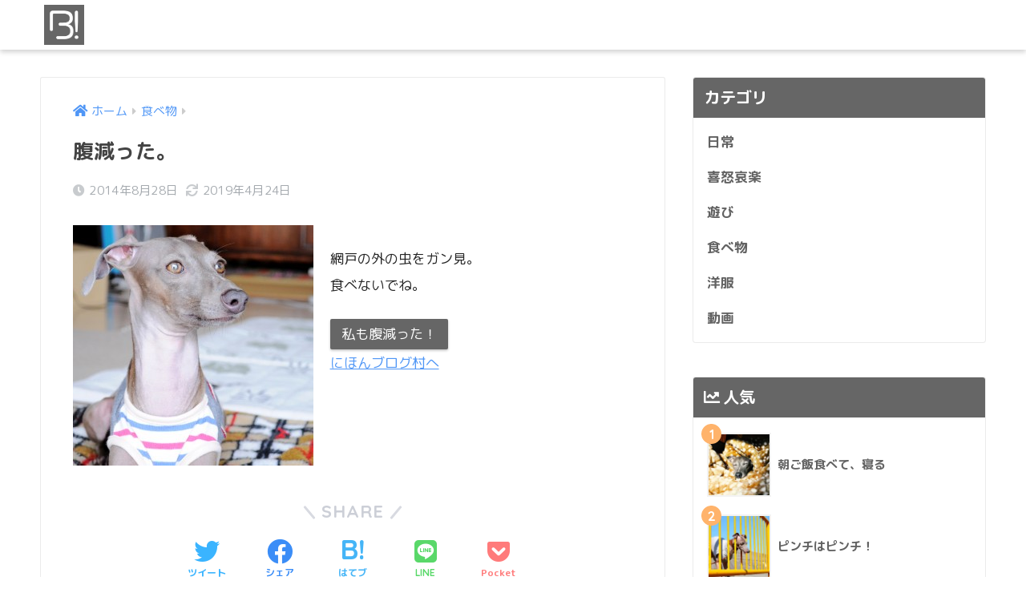

--- FILE ---
content_type: text/html; charset=UTF-8
request_url: https://itagure.com/323/food/hungry/
body_size: 28143
content:
<!doctype html>
<html lang="ja">
<head>
  <meta charset="utf-8">
  <meta http-equiv="X-UA-Compatible" content="IE=edge">
  <meta name="HandheldFriendly" content="True">
  <meta name="MobileOptimized" content="320">
  <meta name="viewport" content="width=device-width, initial-scale=1, viewport-fit=cover"/>
  <meta name="msapplication-TileColor" content="#666666">
  <meta name="theme-color" content="#666666">
  <link rel="pingback" href="https://itagure.com/wp/xmlrpc.php">
  <title>腹減った。 | Italian Greyhound Buono! </title>
<link rel='dns-prefetch' href='//ajax.googleapis.com' />
<link rel='dns-prefetch' href='//fonts.googleapis.com' />
<link rel='dns-prefetch' href='//use.fontawesome.com' />
<link rel='dns-prefetch' href='//s.w.org' />
<link rel="alternate" type="application/rss+xml" title="Italian Greyhound Buono!  &raquo; フィード" href="https://itagure.com/feed/" />
<link rel="alternate" type="application/rss+xml" title="Italian Greyhound Buono!  &raquo; コメントフィード" href="https://itagure.com/comments/feed/" />
		<script type="text/javascript">
			window._wpemojiSettings = {"baseUrl":"https:\/\/s.w.org\/images\/core\/emoji\/12.0.0-1\/72x72\/","ext":".png","svgUrl":"https:\/\/s.w.org\/images\/core\/emoji\/12.0.0-1\/svg\/","svgExt":".svg","source":{"concatemoji":"https:\/\/itagure.com\/wp\/wp-includes\/js\/wp-emoji-release.min.js"}};
			!function(e,a,t){var n,r,o,i=a.createElement("canvas"),p=i.getContext&&i.getContext("2d");function s(e,t){var a=String.fromCharCode;p.clearRect(0,0,i.width,i.height),p.fillText(a.apply(this,e),0,0);e=i.toDataURL();return p.clearRect(0,0,i.width,i.height),p.fillText(a.apply(this,t),0,0),e===i.toDataURL()}function c(e){var t=a.createElement("script");t.src=e,t.defer=t.type="text/javascript",a.getElementsByTagName("head")[0].appendChild(t)}for(o=Array("flag","emoji"),t.supports={everything:!0,everythingExceptFlag:!0},r=0;r<o.length;r++)t.supports[o[r]]=function(e){if(!p||!p.fillText)return!1;switch(p.textBaseline="top",p.font="600 32px Arial",e){case"flag":return s([55356,56826,55356,56819],[55356,56826,8203,55356,56819])?!1:!s([55356,57332,56128,56423,56128,56418,56128,56421,56128,56430,56128,56423,56128,56447],[55356,57332,8203,56128,56423,8203,56128,56418,8203,56128,56421,8203,56128,56430,8203,56128,56423,8203,56128,56447]);case"emoji":return!s([55357,56424,55356,57342,8205,55358,56605,8205,55357,56424,55356,57340],[55357,56424,55356,57342,8203,55358,56605,8203,55357,56424,55356,57340])}return!1}(o[r]),t.supports.everything=t.supports.everything&&t.supports[o[r]],"flag"!==o[r]&&(t.supports.everythingExceptFlag=t.supports.everythingExceptFlag&&t.supports[o[r]]);t.supports.everythingExceptFlag=t.supports.everythingExceptFlag&&!t.supports.flag,t.DOMReady=!1,t.readyCallback=function(){t.DOMReady=!0},t.supports.everything||(n=function(){t.readyCallback()},a.addEventListener?(a.addEventListener("DOMContentLoaded",n,!1),e.addEventListener("load",n,!1)):(e.attachEvent("onload",n),a.attachEvent("onreadystatechange",function(){"complete"===a.readyState&&t.readyCallback()})),(n=t.source||{}).concatemoji?c(n.concatemoji):n.wpemoji&&n.twemoji&&(c(n.twemoji),c(n.wpemoji)))}(window,document,window._wpemojiSettings);
		</script>
		<style type="text/css">
img.wp-smiley,
img.emoji {
	display: inline !important;
	border: none !important;
	box-shadow: none !important;
	height: 1em !important;
	width: 1em !important;
	margin: 0 .07em !important;
	vertical-align: -0.1em !important;
	background: none !important;
	padding: 0 !important;
}
</style>
	<link rel='stylesheet' id='sng-stylesheet-css'  href='https://itagure.com/wp/wp-content/themes/sango-theme/style.css?ver2_0_3' type='text/css' media='all' />
<link rel='stylesheet' id='sng-option-css'  href='https://itagure.com/wp/wp-content/themes/sango-theme/entry-option.css?ver2_0_3' type='text/css' media='all' />
<link rel='stylesheet' id='sng-googlefonts-css'  href='https://fonts.googleapis.com/css?family=Quicksand%3A500%2C700%7CM+PLUS+Rounded+1c%3A400%2C700&#038;display=swap' type='text/css' media='all' />
<link rel='stylesheet' id='sng-fontawesome-css'  href='https://use.fontawesome.com/releases/v5.11.2/css/all.css' type='text/css' media='all' />
<link rel='stylesheet' id='sb_instagram_styles-css'  href='https://itagure.com/wp/wp-content/plugins/instagram-feed/css/sbi-styles.min.css' type='text/css' media='all' />
<link rel='stylesheet' id='child-style-css'  href='https://itagure.com/wp/wp-content/themes/sango-theme-child/style.css' type='text/css' media='all' />
<link rel='stylesheet' id='jetpack_css-css'  href='https://c0.wp.com/p/jetpack/8.3.3/css/jetpack.css' type='text/css' media='all' />
<script type='text/javascript' src='https://ajax.googleapis.com/ajax/libs/jquery/2.2.4/jquery.min.js'></script>
<link rel='https://api.w.org/' href='https://itagure.com/wp-json/' />
<link rel="EditURI" type="application/rsd+xml" title="RSD" href="https://itagure.com/wp/xmlrpc.php?rsd" />
<link rel="canonical" href="https://itagure.com/323/food/hungry/" />
<link rel='shortlink' href='https://wp.me/s4OxUu-hungry' />
<link rel="alternate" type="application/json+oembed" href="https://itagure.com/wp-json/oembed/1.0/embed?url=https%3A%2F%2Fitagure.com%2F323%2Ffood%2Fhungry%2F" />
<link rel="alternate" type="text/xml+oembed" href="https://itagure.com/wp-json/oembed/1.0/embed?url=https%3A%2F%2Fitagure.com%2F323%2Ffood%2Fhungry%2F&#038;format=xml" />

<link rel='dns-prefetch' href='//v0.wordpress.com'/>
<link rel='dns-prefetch' href='//i0.wp.com'/>
<link rel='dns-prefetch' href='//i1.wp.com'/>
<link rel='dns-prefetch' href='//i2.wp.com'/>
<link rel='dns-prefetch' href='//c0.wp.com'/>
<link rel='dns-prefetch' href='//jetpack.wordpress.com'/>
<link rel='dns-prefetch' href='//s0.wp.com'/>
<link rel='dns-prefetch' href='//s1.wp.com'/>
<link rel='dns-prefetch' href='//s2.wp.com'/>
<link rel='dns-prefetch' href='//public-api.wordpress.com'/>
<link rel='dns-prefetch' href='//0.gravatar.com'/>
<link rel='dns-prefetch' href='//1.gravatar.com'/>
<link rel='dns-prefetch' href='//2.gravatar.com'/>
<style type='text/css'>img#wpstats{display:none}</style><meta property="og:title" content="腹減った。" />
<meta property="og:description" content="網戸の外の虫をガン見。 食べないでね。 にほんブログ村へ" />
<meta property="og:type" content="article" />
<meta property="og:url" content="https://itagure.com/323/food/hungry/" />
<meta property="og:image" content="https://i2.wp.com/itagure.com/wp/wp-content/uploads/2014/08/0827.jpg?fit=880%2C880&#038;ssl=1" />
<meta name="thumbnail" content="https://i2.wp.com/itagure.com/wp/wp-content/uploads/2014/08/0827.jpg?fit=880%2C880&#038;ssl=1" />
<meta property="og:site_name" content="Italian Greyhound Buono! " />
<meta name="twitter:card" content="summary_large_image" />
<!-- adsense-自動的広告/Googleサイトチェック -->
<script data-ad-client="ca-pub-5333736302810085" async src="https://pagead2.googlesyndication.com/pagead/js/adsbygoogle.js"></script><!-- gtag.js -->
<script async src="https://www.googletagmanager.com/gtag/js?id=UA-41906977-1"></script>
<script>
  window.dataLayer = window.dataLayer || [];
  function gtag(){dataLayer.push(arguments);}
  gtag('js', new Date());
  gtag('config', 'UA-41906977-1');
</script>
<style type="text/css" id="custom-background-css">
body.custom-background { background-color: #ffffff; }
</style>
				<style type="text/css">
				/* If html does not have either class, do not show lazy loaded images. */
				html:not( .jetpack-lazy-images-js-enabled ):not( .js ) .jetpack-lazy-image {
					display: none;
				}
			</style>
			<script>
				document.documentElement.classList.add(
					'jetpack-lazy-images-js-enabled'
				);
			</script>
		<link rel="icon" href="https://i1.wp.com/itagure.com/wp/wp-content/uploads/2019/09/cropped-i.g-Buonoロゴ-1.jpg?fit=32%2C32&#038;ssl=1" sizes="32x32" />
<link rel="icon" href="https://i1.wp.com/itagure.com/wp/wp-content/uploads/2019/09/cropped-i.g-Buonoロゴ-1.jpg?fit=192%2C192&#038;ssl=1" sizes="192x192" />
<link rel="apple-touch-icon-precomposed" href="https://i1.wp.com/itagure.com/wp/wp-content/uploads/2019/09/cropped-i.g-Buonoロゴ-1.jpg?fit=180%2C180&#038;ssl=1" />
<meta name="msapplication-TileImage" content="https://i1.wp.com/itagure.com/wp/wp-content/uploads/2019/09/cropped-i.g-Buonoロゴ-1.jpg?fit=270%2C270&#038;ssl=1" />
<style> a{color:#4f96f6}.main-c, .has-sango-main-color{color:#666666}.main-bc, .has-sango-main-background-color{background-color:#666666}.main-bdr, #inner-content .main-bdr{border-color:#666666}.pastel-c, .has-sango-pastel-color{color:#c8e4ff}.pastel-bc, .has-sango-pastel-background-color, #inner-content .pastel-bc{background-color:#c8e4ff}.accent-c, .has-sango-accent-color{color:#ffb36b}.accent-bc, .has-sango-accent-background-color{background-color:#ffb36b}.header, #footer-menu, .drawer__title{background-color:#ffffff}#logo a{color:#666666}.desktop-nav li a , .mobile-nav li a, #footer-menu a, #drawer__open, .header-search__open, .copyright, .drawer__title{color:#666666}.drawer__title .close span, .drawer__title .close span:before{background:#666666}.desktop-nav li:after{background:#666666}.mobile-nav .current-menu-item{border-bottom-color:#666666}.widgettitle{color:#ffffff;background-color:#666666}.footer{background-color:#ffffff}.footer, .footer a, .footer .widget ul li a{color:#666666}#toc_container .toc_title, .entry-content .ez-toc-title-container, #footer_menu .raised, .pagination a, .pagination span, #reply-title:before, .entry-content blockquote:before, .main-c-before li:before, .main-c-b:before{color:#666666}#searchsubmit, #toc_container .toc_title:before, .ez-toc-title-container:before, .cat-name, .pre_tag > span, .pagination .current, #submit, .withtag_list > span, .main-bc-before li:before{background-color:#666666}#toc_container, #ez-toc-container, h3, .li-mainbdr ul, .li-mainbdr ol{border-color:#666666}.search-title i, .acc-bc-before li:before{background:#ffb36b}.li-accentbdr ul, .li-accentbdr ol{border-color:#ffb36b}.pagination a:hover, .li-pastelbc ul, .li-pastelbc ol{background:#c8e4ff}body{font-size:100%}@media only screen and (min-width:481px){body{font-size:107%}}@media only screen and (min-width:1030px){body{font-size:107%}}.totop{background:#666666}.header-info a{color:#FFF;background:linear-gradient(95deg, #738bff, #85e3ec)}.fixed-menu ul{background:#FFF}.fixed-menu a{color:#a2a7ab}.fixed-menu .current-menu-item a, .fixed-menu ul li a.active{color:#6bb6ff}.post-tab{background:#FFF}.post-tab > div{color:#a7a7a7}.post-tab > div.tab-active{background:linear-gradient(45deg, #bdb9ff, #67b8ff)}body{font-family:"M PLUS Rounded 1c","Helvetica", "Arial", "Hiragino Kaku Gothic ProN", "Hiragino Sans", YuGothic, "Yu Gothic", "メイリオ", Meiryo, sans-serif;}.dfont{font-family:"Quicksand","M PLUS Rounded 1c","Helvetica", "Arial", "Hiragino Kaku Gothic ProN", "Hiragino Sans", YuGothic, "Yu Gothic", "メイリオ", Meiryo, sans-serif;}.post, .sidebar .widget{border:solid 1px rgba(0,0,0,.08)}.sidebar .widget{border-radius:4px;overflow:hidden}.sidebar .widget_search{border:none}.sidebar .widget_search input{border:solid 1px #ececec}.sidelong__article{box-shadow:0 1px 4px rgba(0,0,0,.18)}.archive-header{box-shadow:0 1px 2px rgba(0,0,0,.15)}.body_bc{background-color:ffffff}</style>			<style type="text/css" id="wp-custom-css">
				/*カードタイプの記事リンクの画像部分に余白をつける*/
.cardtype__img img {
padding: .35em .35em 0; /*好みの幅に変更してください*/
}

/*関連記事などのサムネイルの画像サイズを統一*/
.related-posts img {
width:250px;
height:250px;
object-fit: cover;
}

/*ホームでのみヘッダーは非表示*/
.home #inner-header {
    display: none;
}

/*フッターのHOMEを削除*/
.footer-menu__btn {
    display: none!important;
}			</style>
		</head>
<body class="post-template-default single single-post postid-323 single-format-standard custom-background fa5">
  <div id="container">
    <header class="header">
            <div id="inner-header" class="wrap cf">
    <div id="logo" class="header-logo h1 dfont">
    <a href="https://itagure.com" class="header-logo__link">
              <img src="https://itagure.com/wp/wp-content/uploads/2019/09/i.g-Buonoロゴ-1.png" alt="Italian Greyhound Buono! " class="header-logo__img">
                </a>
  </div>
  <div class="header-search">
    <input type="checkbox" class="header-search__input" id="header-search-input" onclick="document.querySelector('.header-search__modal .searchform__input').focus()">
  <label class="header-search__close" for="header-search-input"></label>
  <div class="header-search__modal">
    <form role="search" method="get" id="searchform" class="searchform" action="https://itagure.com/">
  <div>
    <input type="search" id="s" class="searchform__input" name="s" value="" placeholder="検索" />
    <button type="submit" id="searchsubmit" class="searchform__submit"><i class="fas fa-search"></i></button>
  </div>
</form>  </div>
</div>  </div>
    </header>
      <div id="content">
    <div id="inner-content" class="wrap cf">
      <main id="main" class="m-all t-2of3 d-5of7 cf">
                  <article id="entry" class="cf post-323 post type-post status-publish format-standard has-post-thumbnail category-food">
            <header class="article-header entry-header">
  <nav id="breadcrumb" class="breadcrumb"><ul itemscope itemtype="http://schema.org/BreadcrumbList"><li itemprop="itemListElement" itemscope itemtype="http://schema.org/ListItem"><a href="https://itagure.com" itemprop="item"><span itemprop="name">ホーム</span></a><meta itemprop="position" content="1" /></li><li itemprop="itemListElement" itemscope itemtype="http://schema.org/ListItem"><a href="https://itagure.com/category/food/" itemprop="item"><span itemprop="name">食べ物</span></a><meta itemprop="position" content="2" /></li></ul></nav>  <h1 class="entry-title single-title">腹減った。</h1>
  <div class="entry-meta vcard">
    <time class="pubdate entry-time" itemprop="datePublished" datetime="2014-08-28">2014年8月28日</time><time class="updated entry-time" itemprop="dateModified" datetime="2019-04-24">2019年4月24日</time>  </div>
      </header>
<section class="entry-content cf">
  <p><img data-src="https://itagure.com/wp/wp-content/uploads/2014/08/0827-300x300.jpg" alt="腹減った。" width="300" height="300" class="lazy alignleft size-medium wp-image-324" /><noscript><img src="https://i2.wp.com/itagure.com/wp/wp-content/uploads/2014/08/0827.jpg?resize=300%2C300&#038;ssl=1" alt="腹減った。" width="300" height="300" class="alignleft size-medium wp-image-324 jetpack-lazy-image" data-recalc-dims="1" data-lazy-src="https://i2.wp.com/itagure.com/wp/wp-content/uploads/2014/08/0827.jpg?resize=300%2C300&amp;is-pending-load=1#038;ssl=1" srcset="[data-uri]"><noscript><img src="https://i2.wp.com/itagure.com/wp/wp-content/uploads/2014/08/0827.jpg?resize=300%2C300&#038;ssl=1" alt="腹減った。" width="300" height="300" class="alignleft size-medium wp-image-324" data-recalc-dims="1" /></noscript></noscript><br />
網戸の外の虫をガン見。<br />
食べないでね。</p>
<p><a href="http://dog.blogmura.com/itagre/ranking_out.html" target="_blank" rel="noopener noreferrer"><input name="submit" type="submit" id="submit" value="私も腹減った！" /></a><br /><a href="http://dog.blogmura.com/itagre/ranking_out.html" target="_blank" rel="noopener noreferrer">にほんブログ村へ</a></p>
</section><div id="entry-footer-wrapper"></div>  <script type="application/ld+json">{"@context":"http://schema.org","@type":"Article","mainEntityOfPage":"https://itagure.com/323/food/hungry/","headline":"腹減った。","image":{"@type":"ImageObject","url":"https://i2.wp.com/itagure.com/wp/wp-content/uploads/2014/08/0827.jpg?fit=1000%2C1000&ssl=1","width":1000,"height":1000},"datePublished":"2014-08-28T12:48:35+0900","dateModified":"2019-04-24T13:49:11+0900","author":{"@type":"Person","name":"イタグレBuono!"},"publisher":{"@type":"Organization","name":"Italian Greyhound Buono!","logo":{"@type":"ImageObject","url":"https://itagure.com/wp/wp-content/uploads/2019/09/i.g-Buonoロゴ-1.jpg"}},"description":"網戸の外の虫をガン見。 食べないでね。 にほんブログ村へ"}</script>            </article>
            <div class="prnx_box cf">
      <a href="https://itagure.com/320/emotions/and-glance/" class="prnx pr">
      <p><i class="fas fa-angle-left"></i> 前の記事</p>
      <div class="prnx_tb">
                  <figure><img width="160" height="160" src="https://i2.wp.com/itagure.com/wp/wp-content/uploads/2014/08/0827-2.jpg?resize=160%2C160&amp;ssl=1" class="attachment-thumb-160 size-thumb-160 wp-post-image jetpack-lazy-image" alt="チラッと。" data-lazy-src="https://i2.wp.com/itagure.com/wp/wp-content/uploads/2014/08/0827-2.jpg?resize=160%2C160&amp;ssl=1&amp;is-pending-load=1" srcset="[data-uri]" /></figure>
          
        <span class="prev-next__text">チラッと。</span>
      </div>
    </a>
    
    <a href="https://itagure.com/326/everyday/discovery/" class="prnx nx">
      <p>次の記事 <i class="fas fa-angle-right"></i></p>
      <div class="prnx_tb">
        <span class="prev-next__text">発見。</span>
                  <figure><img width="160" height="160" src="https://i0.wp.com/itagure.com/wp/wp-content/uploads/2014/08/名称未設定-110.jpg?resize=160%2C160&amp;ssl=1" class="attachment-thumb-160 size-thumb-160 wp-post-image jetpack-lazy-image" alt="発見。" data-lazy-src="https://i0.wp.com/itagure.com/wp/wp-content/uploads/2014/08/名称未設定-110.jpg?resize=160%2C160&amp;ssl=1&amp;is-pending-load=1" srcset="[data-uri]" /></figure>
              </div>
    </a>
  </div>
                        </main>
        <div id="sidebar1" class="sidebar m-all t-1of3 d-2of7 last-col cf" role="complementary">
    <aside class="insidesp">
              <div id="notfix" class="normal-sidebar">
          <div id="nav_menu-2" class="widget widget_nav_menu"><h4 class="widgettitle dfont has-fa-before">カテゴリ</h4><div class="menu-%e3%82%b5%e3%82%a4%e3%83%89%e3%83%90%e3%83%bc%ef%bc%9a%e3%82%ab%e3%83%86%e3%82%b4%e3%83%aa%e8%a1%a8%e7%a4%ba-container"><ul id="menu-%e3%82%b5%e3%82%a4%e3%83%89%e3%83%90%e3%83%bc%ef%bc%9a%e3%82%ab%e3%83%86%e3%82%b4%e3%83%aa%e8%a1%a8%e7%a4%ba" class="menu"><li id="menu-item-2194" class="menu-item menu-item-type-taxonomy menu-item-object-category menu-item-2194"><a href="https://itagure.com/category/everyday/">日常</a></li>
<li id="menu-item-2193" class="menu-item menu-item-type-taxonomy menu-item-object-category menu-item-2193"><a href="https://itagure.com/category/emotions/">喜怒哀楽</a></li>
<li id="menu-item-2196" class="menu-item menu-item-type-taxonomy menu-item-object-category menu-item-2196"><a href="https://itagure.com/category/play/">遊び</a></li>
<li id="menu-item-2197" class="menu-item menu-item-type-taxonomy menu-item-object-category current-post-ancestor current-menu-parent current-post-parent menu-item-2197"><a href="https://itagure.com/category/food/">食べ物</a></li>
<li id="menu-item-2195" class="menu-item menu-item-type-taxonomy menu-item-object-category menu-item-2195"><a href="https://itagure.com/category/clothes/">洋服</a></li>
<li id="menu-item-2192" class="menu-item menu-item-type-taxonomy menu-item-object-category menu-item-2192"><a href="https://itagure.com/category/video/">動画</a></li>
</ul></div></div>  <div class="widget my_popular_posts">
    <h4 class="widgettitle dfont has-fa-before">人気</h4>    <ul class="my-widget show_num">
          <li>
        <span class="rank dfont accent-bc">1</span>        <a href="https://itagure.com/862/everyday/sleep-6/">
                      <figure class="my-widget__img">
              <img width="160" height="160" src="https://i2.wp.com/itagure.com/wp/wp-content/uploads/2016/01/201601006.jpg?resize=160%2C160&ssl=1" loading="lazy">
            </figure>
                    <div class="my-widget__text">
            朝ご飯食べて、寝る                      </div>
        </a>
      </li>
            <li>
        <span class="rank dfont accent-bc">2</span>        <a href="https://itagure.com/1256/emotions/pinch/">
                      <figure class="my-widget__img">
              <img width="160" height="160" src="https://i2.wp.com/itagure.com/wp/wp-content/uploads/2018/03/23596008_145656262757391_5877054465537736704_n.jpg?resize=160%2C160&ssl=1" loading="lazy">
            </figure>
                    <div class="my-widget__text">
            ピンチはピンチ！                      </div>
        </a>
      </li>
            <li>
        <span class="rank dfont accent-bc">3</span>        <a href="https://itagure.com/2120/emotions/get-up/">
                      <figure class="my-widget__img">
              <img width="160" height="160" src="https://i1.wp.com/itagure.com/wp/wp-content/uploads/2019/06/YOSHIE.jpg?resize=160%2C160&ssl=1" loading="lazy">
            </figure>
                    <div class="my-widget__text">
            寝起きです。。                      </div>
        </a>
      </li>
            <li>
        <span class="rank dfont accent-bc">4</span>        <a href="https://itagure.com/1052/play/nice-face-2/">
                      <figure class="my-widget__img">
              <img width="160" height="160" src="https://i0.wp.com/itagure.com/wp/wp-content/uploads/2016/05/13099120_1589159338062473_948447236_n.jpg?resize=160%2C160&ssl=1" loading="lazy">
            </figure>
                    <div class="my-widget__text">
            イェーイ⤴︎⤴︎いい顔。                      </div>
        </a>
      </li>
            <li>
        <span class="rank dfont accent-bc">5</span>        <a href="https://itagure.com/764/clothes/kuribo/">
                      <figure class="my-widget__img">
              <img width="160" height="160" src="https://i1.wp.com/itagure.com/wp/wp-content/uploads/2015/08/名称未設定-11.jpg?resize=160%2C160&ssl=1" loading="lazy">
            </figure>
                    <div class="my-widget__text">
            くりぼー！の作り方                      </div>
        </a>
      </li>
            <li>
        <span class="rank dfont accent-bc">6</span>        <a href="https://itagure.com/531/clothes/itagure-sleeping-bag/">
                      <figure class="my-widget__img">
              <img width="160" height="160" src="https://i0.wp.com/itagure.com/wp/wp-content/uploads/2014/12/01.png?resize=160%2C160&ssl=1" loading="lazy">
            </figure>
                    <div class="my-widget__text">
            イタグレ｜寒い！寝袋で散歩に行こうよ                      </div>
        </a>
      </li>
            <li>
        <span class="rank dfont accent-bc">7</span>        <a href="https://itagure.com/1349/emotions/rain-5/">
                      <figure class="my-widget__img">
              <img width="160" height="160" src="https://i2.wp.com/itagure.com/wp/wp-content/uploads/2018/09/41663012_273350916616625_7172351363491959088_n.jpg?resize=160%2C160&ssl=1" loading="lazy">
            </figure>
                    <div class="my-widget__text">
            雨なのだあ〜〜。                      </div>
        </a>
      </li>
            <li>
        <span class="rank dfont accent-bc">8</span>        <a href="https://itagure.com/1298/emotions/blood/">
                      <figure class="my-widget__img">
              <img width="160" height="160" src="https://i1.wp.com/itagure.com/wp/wp-content/uploads/2018/08/YOSHIE.jpg?resize=160%2C160&ssl=1" loading="lazy">
            </figure>
                    <div class="my-widget__text">
            耳先から血が・・                      </div>
        </a>
      </li>
            <li>
        <span class="rank dfont accent-bc">9</span>        <a href="https://itagure.com/1285/emotions/personality/">
                      <figure class="my-widget__img">
              <img width="160" height="160" src="https://i2.wp.com/itagure.com/wp/wp-content/uploads/2018/07/36976676_299642347527958_6252353505340686336_n.jpg?resize=160%2C160&ssl=1" loading="lazy">
            </figure>
                    <div class="my-widget__text">
            ぼくの個性です！                      </div>
        </a>
      </li>
            <li>
        <span class="rank dfont accent-bc">10</span>        <a href="https://itagure.com/2462/emotions/walk-11/">
                      <figure class="my-widget__img">
              <img width="160" height="160" src="https://i2.wp.com/itagure.com/wp/wp-content/uploads/2020/02/81639755_680619612475846_2278853800567268140_n.jpg?resize=160%2C160&ssl=1" loading="lazy">
            </figure>
                    <div class="my-widget__text">
            よちよち歩いて                      </div>
        </a>
      </li>
                </ul>
  </div>
          </div>
                </aside>
  </div>
    </div>
  </div>
      <footer class="footer">
                <div id="footer-menu">
          <div>
            <a class="footer-menu__btn dfont" href="https://itagure.com/"><i class="fas fa-home"></i> HOME</a>
          </div>
          <nav>
                                  </nav>
          <p class="copyright dfont">
            &copy; 2026            Italian Greyhound Buono!            All rights reserved.
          </p>
        </div>
      </footer>
    </div>
    <!-- Instagram Feed JS -->
<script type="text/javascript">
var sbiajaxurl = "https://itagure.com/wp/wp-admin/admin-ajax.php";
</script>
<script type='text/javascript' src='https://c0.wp.com/p/jetpack/8.3.3/_inc/build/photon/photon.min.js'></script>
<script type='text/javascript' src='https://c0.wp.com/p/jetpack/8.3.3/_inc/build/lazy-images/js/lazy-images.min.js'></script>
<script type='text/javascript' src='https://c0.wp.com/c/5.2.21/wp-includes/js/wp-embed.min.js'></script>
<script>jQuery(function(){function fetchEntryFooter(){jQuery.ajax({url:'https://itagure.com/wp/wp-admin/admin-ajax.php',dataType:'html',data:{'action':'fetch_entry_footer_content','id':323},success:function(data){jQuery('#entry-footer-wrapper').html(data)}})}setTimeout(function(){fetchEntryFooter()},1500)});</script><script src="https://cdn.jsdelivr.net/npm/vanilla-lazyload@12.4.0/dist/lazyload.min.js"></script>
<script>
var lazyLoadInstance = new LazyLoad({
  elements_selector: ".entry-content img",
  threshold: 400
});
</script><script type='text/javascript' src='https://stats.wp.com/e-202604.js' async='async' defer='defer'></script>
<script type='text/javascript'>
	_stq = window._stq || [];
	_stq.push([ 'view', {v:'ext',j:'1:8.3.3',blog:'71152098',post:'323',tz:'9',srv:'itagure.com'} ]);
	_stq.push([ 'clickTrackerInit', '71152098', '323' ]);
</script>
          </body>
</html>


--- FILE ---
content_type: text/html; charset=UTF-8
request_url: https://itagure.com/wp/wp-admin/admin-ajax.php?action=fetch_entry_footer_content&id=323
body_size: 6143
content:
<footer class="article-footer">
  <aside>
    <div class="footer-contents">
        <div class="sns-btn">
    <span class="sns-btn__title dfont">SHARE</span>      <ul>
        <!-- twitter -->
        <li class="tw sns-btn__item">
          <a href="https://twitter.com/share?url=https%3A%2F%2Fitagure.com%2F323%2Ffood%2Fhungry%2F&text=%E8%85%B9%E6%B8%9B%E3%81%A3%E3%81%9F%E3%80%82%EF%BD%9CItalian+Greyhound+Buono%21+" target="_blank" rel="nofollow noopener noreferrer">
            <i class="fab fa-twitter"></i>            <span class="share_txt">ツイート</span>
          </a>
                  </li>
        <!-- facebook -->
        <li class="fb sns-btn__item">
          <a href="https://www.facebook.com/share.php?u=https%3A%2F%2Fitagure.com%2F323%2Ffood%2Fhungry%2F" target="_blank" rel="nofollow noopener noreferrer">
            <i class="fab fa-facebook"></i>            <span class="share_txt">シェア</span>
          </a>
                  </li>
        <!-- はてなブックマーク -->
        <li class="hatebu sns-btn__item">
          <a href="http://b.hatena.ne.jp/add?mode=confirm&url=https%3A%2F%2Fitagure.com%2F323%2Ffood%2Fhungry%2F&title=%E8%85%B9%E6%B8%9B%E3%81%A3%E3%81%9F%E3%80%82%EF%BD%9CItalian+Greyhound+Buono%21+" target="_blank" rel="nofollow noopener noreferrer">
            <i class="fa fa-hatebu"></i>
            <span class="share_txt">はてブ</span>
          </a>
                  </li>
        <!-- LINE -->
        <li class="line sns-btn__item">
          <a href="https://social-plugins.line.me/lineit/share?url=https%3A%2F%2Fitagure.com%2F323%2Ffood%2Fhungry%2F&text=%E8%85%B9%E6%B8%9B%E3%81%A3%E3%81%9F%E3%80%82%EF%BD%9CItalian+Greyhound+Buono%21+" target="_blank" rel="nofollow noopener noreferrer">
                          <i class="fab fa-line"></i>
                        <span class="share_txt share_txt_line dfont">LINE</span>
          </a>
        </li>
        <!-- Pocket -->
        <li class="pkt sns-btn__item">
          <a href="http://getpocket.com/edit?url=https%3A%2F%2Fitagure.com%2F323%2Ffood%2Fhungry%2F&title=%E8%85%B9%E6%B8%9B%E3%81%A3%E3%81%9F%E3%80%82%EF%BD%9CItalian+Greyhound+Buono%21+" target="_blank" rel="nofollow noopener noreferrer">
            <i class="fab fa-get-pocket"></i>            <span class="share_txt">Pocket</span>
          </a>
                  </li>
      </ul>
  </div>
          <div class="like_box">
    <div class="like_inside">
      <div class="like_img">
        <img src="https://itagure.com/wp/wp-content/uploads/2014/08/0827.jpg" loading="lazy">
              </div>
      <div class="like_content">
        <p>この記事が気に入ったらフォローしよう</p>
                  <div><a href="https://twitter.com/itagure_buono" class="twitter-follow-button" data-show-count="true" data-lang="ja" data-show-screen-name="false" rel="nofollow">フォローする</a> <script>!function(d,s,id){var js,fjs=d.getElementsByTagName(s)[0],p=/^http:/.test(d.location)?'http':'https';if(!d.getElementById(id)){js=d.createElement(s);js.id=id;js.src=p+'://platform.twitter.com/widgets.js';fjs.parentNode.insertBefore(js,fjs);}}(document, 'script', 'twitter-wjs');</script></div>
                                          <div><a class="like_insta" href="https://www.instagram.com/i.g_buono/" target="blank" rel="nofollow"><i class="fab fa-instagram"></i> <span>フォローする</span></a></div>
                          <div><a class="like_youtube" href="https://www.youtube.com/playlist?list=PLVeefll2q4h2JlHJ71E7UK24mZYi8vNQt" target="blank" rel="nofollow"><i class="fab fa-youtube"></i> <span>YouTube</span></a></div>
              </div>
    </div>
  </div>
      <div class="footer-meta dfont">
                  <p class="footer-meta_title">CATEGORY :</p>
          <ul class="post-categories">
	<li><a href="https://itagure.com/category/food/" rel="category tag">食べ物</a></li></ul>                      </div>
                        <div class="related-posts type_b slide" ontouchstart =""><ul>  <li>
    <a href="https://itagure.com/462/food/delicacy/">
      <figure class="rlmg">
        <img src="https://itagure.com/wp/wp-content/uploads/2014/11/名称未設定-1.jpg" alt="美味。">
      </figure>
      <div class="rep"><p>美味。</p></div>
    </a>
  </li>
    <li>
    <a href="https://itagure.com/508/food/meal/">
      <figure class="rlmg">
        <img src="https://itagure.com/wp/wp-content/uploads/2014/11/名称未設定-19.jpg" alt="ご飯だよ。">
      </figure>
      <div class="rep"><p>ご飯だよ。</p></div>
    </a>
  </li>
    <li>
    <a href="https://itagure.com/589/food/bliss-of-time/">
      <figure class="rlmg">
        <img src="https://itagure.com/wp/wp-content/uploads/2015/01/0111.jpg" alt="１５分の至福の時間">
      </figure>
      <div class="rep"><p>１５分の至福の時間</p></div>
    </a>
  </li>
    <li>
    <a href="https://itagure.com/148/food/for-the-first-time/">
      <figure class="rlmg">
        <img src="https://itagure.com/wp/wp-content/uploads/2014/07/20130330-1-1.jpg" alt="初めての。">
      </figure>
      <div class="rep"><p>初めての。</p></div>
    </a>
  </li>
    <li>
    <a href="https://itagure.com/403/food/i-and-whitebait/">
      <figure class="rlmg">
        <img src="https://itagure.com/wp/wp-content/uploads/2014/10/02.jpg" alt="しらすとボク。">
      </figure>
      <div class="rep"><p>しらすとボク。</p></div>
    </a>
  </li>
    <li>
    <a href="https://itagure.com/670/food/early/">
      <figure class="rlmg">
        <img src="https://itagure.com/wp/wp-content/uploads/2015/03/名称未設定-12.jpg" alt="早くちょうだい！！">
      </figure>
      <div class="rep"><p>早くちょうだい！！</p></div>
    </a>
  </li>
  </ul></div>    </div>
      </aside>
</footer>


--- FILE ---
content_type: text/html; charset=utf-8
request_url: https://www.google.com/recaptcha/api2/aframe
body_size: 223
content:
<!DOCTYPE HTML><html><head><meta http-equiv="content-type" content="text/html; charset=UTF-8"></head><body><script nonce="sApFTZ1ZZZilx31UJ87m2g">/** Anti-fraud and anti-abuse applications only. See google.com/recaptcha */ try{var clients={'sodar':'https://pagead2.googlesyndication.com/pagead/sodar?'};window.addEventListener("message",function(a){try{if(a.source===window.parent){var b=JSON.parse(a.data);var c=clients[b['id']];if(c){var d=document.createElement('img');d.src=c+b['params']+'&rc='+(localStorage.getItem("rc::a")?sessionStorage.getItem("rc::b"):"");window.document.body.appendChild(d);sessionStorage.setItem("rc::e",parseInt(sessionStorage.getItem("rc::e")||0)+1);localStorage.setItem("rc::h",'1768958016222');}}}catch(b){}});window.parent.postMessage("_grecaptcha_ready", "*");}catch(b){}</script></body></html>